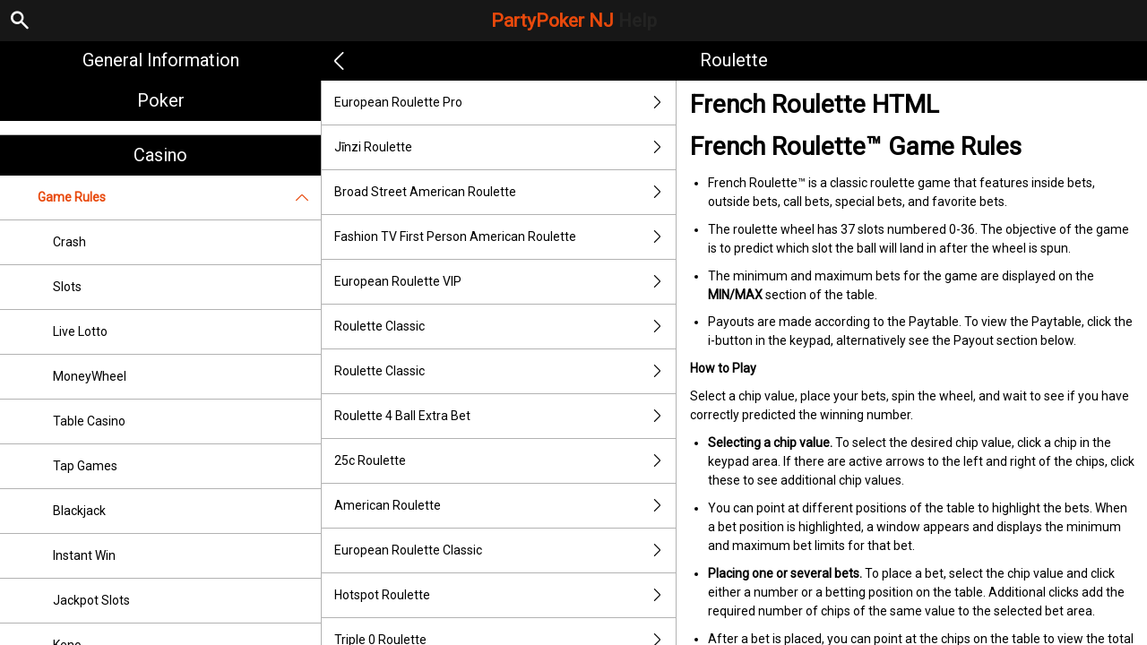

--- FILE ---
content_type: text/html; charset=utf-8
request_url: https://help.nj.partypoker.com/en/casino-help/roulette/netentfrenchroulettehtml
body_size: 11159
content:


<!DOCTYPE html>
<!--[if lt IE 9]>      <html class="preload no-js oldie" data-srvid="149.131.104"> <![endif]-->
<!--[if gt IE 8]><!-->
<html class="preload no-js" data-srvid="149.131.104">
<!--<![endif]-->
<head>
    <title>Help - Casino - French Roulette HTML</title>
    <!--[if lt IE 9]><script src="/HelpV3/Web/scripts/modernizr.js"></script><![endif]-->
    <meta http-equiv="content-type" content="text/html; charset=UTF-8">
<meta content="width=device-width, initial-scale=1.0, minimum-scale=1.0, maximum-scale=1.0, user-scalable=no" name="viewport">
<meta content="noindex, nofollow" name="robots">
<link rel="apple-touch-icon" sizes="180x180" href="-/media/8B0F77917F964BBBA638E850A83DAB16.ashx">
<link rel="icon" type="image/png" sizes="32x32" href="-/media/5E293425B11D45EE89D9F4EDEFE594D3.ashx">
<link rel="icon" type="image/png" sizes="16x16" href="-/media/834142729A564FB9891AFE7FD22F2315.ashx">
<link rel="shortcut icon" href="-/media/8E9F269C293F4C239F8E158D12E24E79.ashx">
<meta name="format-detection" content="telephone=no">
<link href="https://scmedia.nj.partypoker.com/$-$/8193a428a32747bcb4e549208697792b.css" rel="stylesheet" type="text/css" />

    <link href="https://fonts.googleapis.com/css?family=Roboto+Condensed:400,700&subset=latin,greek,cyrillic" rel="stylesheet" type="text/css">
    
    <!--[if gt IE 8]>
    <style type="text/css">
        #m-navigation #option-list li {
            display: inline-block\0;
            width: 33%\0;
        }
    </style>
    <!--<![endif]-->
</head>
<body class="cf active-content">

    <header class="header">
        <div class="regulatory-header">
            
        </div>
        <menu role="menubar" class="navigation-menu top-menu cf">
            <nav class="menu-left">
                <a href="#" class="theme-help-menu"></a>
            </nav>
                <div id="search-icon">
                    <span class="theme-search">
                    </span>
                </div>
            <h2>
                <a href="http://help.nj.partypoker.com/en/casino-help/roulette/netentfrenchroulettehtml">PartyPoker NJ<span>Help</span></a>
            </h2>
            <nav class="menu-right">
                <a href="#" class="theme-close-i"></a>
            </nav>
        </menu>
    </header>



        <form id="search-form" onkeypress="return event.keyCode != 13;">
            <div class="search-bar">
                <div class="overlay"></div>

                <div class="search-fields">
                    <input id="searchInput" autofocus type="text" placeholder="Search help topics" data-lang="en" data-virtual-lang="" />
                </div>

                <div class="search-results">
                    <ul class="search-result-list" id="searchresultlist"></ul>

                    <div class="toggle-collapsible">
                        <div class="theme-toggle-button" id="searchResultToggle"></div>
                    </div>
                </div>
            </div>
        </form>

    <menu role="menu" class="navigation-menu sub-menu" style="display: block">
        <nav class="menu-left">
            <a href="#" class="theme-left" id="innerBack" data-depth="1"></a>
        </nav>
        <header>
            <h2>Roulette</h2>
        </header>
    </menu>
        <nav role="navigation" class="navigation main-navigation" style="display: block;">
            



    <div class="nav-list">
            <h2>
                <a href="/en/general-information">
                    General Information
                </a>
            </h2>
            <ul>
                    <li class="toggle">
                        <a href="/en/general-information/account">Account<span class='theme-down'></span></a>

                            <ul>
                                    <li >
                                        <a href="/en/general-information/account/general">General</a>
                                    </li>
                                    <li >
                                        <a href="/en/general-information/poker-hand-history">Poker Hand History</a>
                                    </li>
                                    <li >
                                        <a href="/en/general-information/messaging-notification">Messaging Notification</a>
                                    </li>
                                    <li >
                                        <a href="/en/general-information/account/geolocation">Geolocation</a>
                                    </li>
                                    <li >
                                        <a href="/en/general-information/account/transaction-history">Transaction History</a>
                                    </li>
                                    <li >
                                        <a href="/en/general-information/account/account-verification">Account verification</a>
                                    </li>
                                    <li >
                                        <a href="/en/general-information/account/loyalty">Loyalty</a>
                                    </li>
                                    <li >
                                        <a href="/en/general-information/account/closing-opening">Account Closure and Reactivation</a>
                                    </li>
                                    <li >
                                        <a href="/en/general-information/account/personal-data">Personal data</a>
                                    </li>
                                    <li >
                                        <a href="/en/general-information/account/promotions-bonuses">Promotions/Bonuses</a>
                                    </li>
                                    <li >
                                        <a href="/en/general-information/account/login">Login </a>
                                    </li>
                            </ul>
                    </li>
                    <li class="toggle">
                        <a href="/en/general-information/tax-forms">Tax Forms & Communication<span class='theme-down'></span></a>

                            <ul>
                                    <li >
                                        <a href="/en/general-information/tax-forms/general">Tax Forms & Communication</a>
                                    </li>
                            </ul>
                    </li>
                    <li class="toggle">
                        <a href="/en/general-information/general">Contact Us</a>

                    </li>
                    <li class="toggle">
                        <a href="/en/general-information/game-fairness">Game Fairness</a>

                    </li>
                    <li class="toggle">
                        <a href="/en/general-information/howto">How to<span class='theme-down'></span></a>

                            <ul>
                                    <li >
                                        <a href="/en/general-information/howto/bonus">Bonus</a>
                                    </li>
                                    <li >
                                        <a href="/en/general-information/howto/technical-issues">Technical Questions</a>
                                    </li>
                            </ul>
                    </li>
                    <li class="toggle">
                        <a href="/en/general-information/mobile">Mobile</a>

                    </li>
                    <li class="toggle">
                        <a href="/en/general-information/security">Security and Privacy</a>

                    </li>
                    <li class="toggle">
                        <a href="/en/general-information/legal-matters">Terms of Service<span class='theme-down'></span></a>

                            <ul>
                                    <li >
                                        <a href="/en/general-information/legal-matters/general-terms-and-conditions">General Terms of Service</a>
                                    </li>
                            </ul>
                    </li>
                    <li class="toggle">
                        <a href="/en/general-information/payments/payment-methods">Payment Methods<span class='theme-down'></span></a>

                            <ul>
                                    <li >
                                        <a href="/en/general-information/payments/payment-methods/check">Check By Mail</a>
                                    </li>
                                    <li >
                                        <a href="/en/general-information/payments/payment-methods/amex">AMEX</a>
                                    </li>
                                    <li >
                                        <a href="/en/general-information/payments/payment-methods/applepay">Apple Pay</a>
                                    </li>
                                    <li >
                                        <a href="/en/general-information/payments/payment-methods/borgatacage">Borgata Cage</a>
                                    </li>
                                    <li >
                                        <a href="/en/general-information/payments/payment-methods/cards-us">Cards</a>
                                    </li>
                                    <li >
                                        <a href="/en/general-information/payments/payment-methods/discover">Discover Card</a>
                                    </li>
                                    <li >
                                        <a href="/en/general-information/payments/payment-methods/gameon">GAMEON CARD</a>
                                    </li>
                                    <li >
                                        <a href="/en/general-information/payments/payment-methods/partyprepaidcard">Party PlayPlus</a>
                                    </li>
                                    <li >
                                        <a href="/en/general-information/payments/payment-methods/paynearme">PayNearMe</a>
                                    </li>
                                    <li >
                                        <a href="/en/general-information/payments/payment-methods/paywithmybank">online banking</a>
                                    </li>
                                    <li >
                                        <a href="/en/general-information/payments/payment-methods/vip-preferred-program">VIP Preferred Program</a>
                                    </li>
                                    <li >
                                        <a href="/en/general-information/payments/payment-methods/bank-wire-transfer">Bank Wire Transfer </a>
                                    </li>
                                    <li >
                                        <a href="/en/general-information/payments/payment-methods/mastercard">Mastercard </a>
                                    </li>
                                    <li >
                                        <a href="/en/general-information/payments/payment-methods/paypal">PayPal </a>
                                    </li>
                                    <li >
                                        <a href="/en/general-information/payments/payment-methods/promocode">PromoCode</a>
                                    </li>
                                    <li >
                                        <a href="/en/general-information/payments/payment-methods/visa">Visa</a>
                                    </li>
                            </ul>
                    </li>
                    <li class="toggle">
                        <a href="/en/general-information/payments">Payments <span class='theme-down'></span></a>

                            <ul>
                                    <li >
                                        <a href="/en/general-information/payments/general">General</a>
                                    </li>
                                    <li >
                                        <a href="/en/general-information/payments/withdrawal">Withdrawal</a>
                                    </li>
                                    <li >
                                        <a href="/en/general-information/payments/deposit-limits">Deposit Limits</a>
                                    </li>
                                    <li >
                                        <a href="/en/general-information/payments/inpayment-outpayment">Payments FAQs</a>
                                    </li>
                            </ul>
                    </li>
                    <li class="toggle">
                        <a href="/en/general-information/registration">Registration</a>

                    </li>
            </ul>
            <h2>
                <a href="/en/poker-help">
                    Poker
                </a>
            </h2>
            <ul>
                    <li class="toggle">
                        <a href="/en/poker-help/type-of-games">Types of Game</a>

                    </li>
                    <li class="toggle">
                        <a href="/en/poker-help/etiquette">Etiquette</a>

                    </li>
                    <li class="toggle">
                        <a href="/en/poker-help/game-rules/faq/favorites">Favorites</a>

                    </li>
                    <li class="toggle">
                        <a href="/en/poker-help/game-rules/faq/quick-seat">Quick Seat</a>

                    </li>
                    <li class="toggle">
                        <a href="/en/poker-help/faq">Frequently Asked Questions (FAQ)<span class='theme-down'></span></a>

                            <ul>
                                    <li >
                                        <a href="/en/poker-help/faq/top-questions">Top questions</a>
                                    </li>
                            </ul>
                    </li>
                    <li class="toggle">
                        <a href="/en/poker-help/game-rules">Game rules</a>

                    </li>
                    <li class="toggle">
                        <a href="/en/poker-help/rake-schedule">Rake and Tournament Fees </a>

                    </li>
                    <li class="toggle">
                        <a href="/en/poker-help/general">General</a>

                    </li>
                    <li class="toggle">
                        <a href="/en/poker-help/faq/missions">Missions</a>

                    </li>
                    <li class="toggle">
                        <a href="/en/poker-help/pokerclients">Poker Clients<span class='theme-down'></span></a>

                            <ul>
                                    <li >
                                        <a href="/en/poker-help/game-rules/faq/alerts">Alerts</a>
                                    </li>
                                    <li >
                                        <a href="/en/poker-help/game-rules/faq/disconnections">Disconnections</a>
                                    </li>
                                    <li >
                                        <a href="/en/poker-help/game-rules/faq/download-installation">Download and Installation</a>
                                    </li>
                                    <li >
                                        <a href="/en/poker-help/game-rules/faq/hand-history">Hand History</a>
                                    </li>
                            </ul>
                    </li>
                    <li class="toggle">
                        <a href="/en/poker-help/faq/lobby">Lobby<span class='theme-down'></span></a>

                            <ul>
                                    <li >
                                        <a href="/en/poker-help/faq/lobby/general">General</a>
                                    </li>
                                    <li >
                                        <a href="/en/poker-help/game-rules/faq/lobby/filtering">Filtering</a>
                                    </li>
                                    <li >
                                        <a href="/en/poker-help/game-rules/faq/lobby/my-tournaments">My Tournaments</a>
                                    </li>
                                    <li >
                                        <a href="/en/poker-help/game-rules/faq/lobby/opening-tables">Opening Tables</a>
                                    </li>
                                    <li >
                                        <a href="/en/poker-help/game-rules/faq/lobby/resizing-columns">Resizing Columns/Selection</a>
                                    </li>
                                    <li >
                                        <a href="/en/poker-help/game-rules/faq/lobby/sorting">Sorting</a>
                                    </li>
                                    <li >
                                        <a href="/en/poker-help/game-rules/faq/lobby/tournaments">Tournaments</a>
                                    </li>
                                    <li >
                                        <a href="/en/poker-help/game-rules/faq/lobby/waitlist">Waitlist</a>
                                    </li>
                            </ul>
                    </li>
                    <li class="toggle">
                        <a href="/en/poker-help/pokertable">Poker Table<span class='theme-down'></span></a>

                            <ul>
                                    <li >
                                        <a href="/en/poker-help/game-rules/faq/table">Table</a>
                                    </li>
                                    <li >
                                        <a href="/en/poker-help/game-rules/faq/multi-table-options">Multi-table options</a>
                                    </li>
                            </ul>
                    </li>
                    <li class="toggle">
                        <a href="/en/poker-help/game-rules/faq/tournaments">Tournaments<span class='theme-down'></span></a>

                            <ul>
                                    <li >
                                        <a href="/en/poker-help/game-rules/faq/tournaments/general">General</a>
                                    </li>
                                    <li >
                                        <a href="/en/poker-help/poker-tournaments/types-of-tournaments">Types of Tournaments</a>
                                    </li>
                                    <li >
                                        <a href="/en/poker-help/game-rules/faq/tournaments/scheduled-tournaments">Scheduled tournaments</a>
                                    </li>
                                    <li >
                                        <a href="/en/poker-help/game-rules/faq/tournaments/sit-go-tournaments">Sit & Go Tournaments</a>
                                    </li>
                            </ul>
                    </li>
            </ul>
            <h2>
                <a href="/en/casino-help">
                    Casino
                </a>
            </h2>
            <ul>
                    <li class="toggle">
                        <a href="/en/casino-help/game-rules">Game Rules<span class='theme-down'></span></a>

                            <ul>
                                    <li >
                                        <a href="/en/casino-help/crash">Crash</a>
                                    </li>
                                    <li >
                                        <a href="/en/casino-help/slots">Slots</a>
                                    </li>
                                    <li >
                                        <a href="/en/casino-help/game-rules/livelotto">Live Lotto</a>
                                    </li>
                                    <li >
                                        <a href="/en/casino-help/moneywheel">MoneyWheel</a>
                                    </li>
                                    <li >
                                        <a href="/en/casino-help/tablecasino">Table Casino</a>
                                    </li>
                                    <li >
                                        <a href="/en/casino-help/tap">Tap Games</a>
                                    </li>
                                    <li >
                                        <a href="/en/casino-help/blackjack">Blackjack</a>
                                    </li>
                                    <li >
                                        <a href="/en/casino-help/instantwin">Instant Win</a>
                                    </li>
                                    <li >
                                        <a href="/en/casino-help/jackpot-slots">Jackpot Slots</a>
                                    </li>
                                    <li >
                                        <a href="/en/casino-help/keno">Keno</a>
                                    </li>
                                    <li >
                                        <a href="/en/casino-help/game-rules/live-dealer">Live Dealer</a>
                                    </li>
                                    <li >
                                        <a href="/en/casino-help/roulette">Roulette</a>
                                    </li>
                                    <li >
                                        <a href="/en/casino-help/scratchgame">Scratch Games</a>
                                    </li>
                                    <li >
                                        <a href="/en/casino-help/table-games">Table games</a>
                                    </li>
                                    <li >
                                        <a href="/en/casino-help/table-poker">Table Poker</a>
                                    </li>
                                    <li >
                                        <a href="/en/casino-help/video-poker">Video Poker</a>
                                    </li>
                                    <li >
                                        <a href="/en/casino-help/moregames">More Games</a>
                                    </li>
                            </ul>
                    </li>
                    <li class="toggle">
                        <a href="/en/casino-help/general">General</a>

                    </li>
            </ul>
    </div>

        </nav>
            <div role="main" class="main" style="display: block;">
            <div class="wrapper cf">
                <a id="top"></a>


    <nav role="navigation" class="navigation sub-navigation" style="display: block;">
        <ul class="help-links">
                <li >
                    <a href="/en/casino-help/roulette/europeanroulettepro">European Roulette Pro<span class="theme-right"></span></a>
                </li>
                <li >
                    <a href="/en/casino-help/roulette/everijinziroulette">Jīnzi Roulette<span class="theme-right"></span></a>
                </li>
                <li >
                    <a href="/en/casino-help/roulette/livedealerbroadstreetroul">Broad Street American Roulette<span class="theme-right"></span></a>
                </li>
                <li >
                    <a href="/en/casino-help/roulette/livedealerftvfparoulette">Fashion TV First Person American Roulette<span class="theme-right"></span></a>
                </li>
                <li >
                    <a href="/en/casino-help/roulette/igteuropenroulettevip">European Roulette VIP<span class="theme-right"></span></a>
                </li>
                <li >
                    <a href="/en/casino-help/roulette/igtamericanroulette">Roulette Classic<span class="theme-right"></span></a>
                </li>
                <li >
                    <a href="/en/casino-help/roulette/igtrouletteclassi">Roulette Classic<span class="theme-right"></span></a>
                </li>
                <li >
                    <a href="/en/casino-help/livedealerroulette/inspiredbonusroulette">Roulette 4 Ball Extra Bet<span class="theme-right"></span></a>
                </li>
                <li >
                    <a href="/en/casino-help/roulette/ivy25croulettepa">25c Roulette<span class="theme-right"></span></a>
                </li>
                <li >
                    <a href="/en/casino-help/roulette/ivyamericanroulette">American Roulette<span class="theme-right"></span></a>
                </li>
                <li >
                    <a href="/en/casino-help/roulette/ivyeuropeanrouletteclassic">European Roulette Classic<span class="theme-right"></span></a>
                </li>
                <li >
                    <a href="/en/casino-help/roulette/ivyhotspotrouletteusa">Hotspot Roulette<span class="theme-right"></span></a>
                </li>
                <li >
                    <a href="/en/casino-help/roulette/ivytripleoroulette">Triple 0 Roulette<span class="theme-right"></span></a>
                </li>
                <li >
                    <a href="/en/casino-help/roulette/ivyblackandyellowroulette">Black & Yellow Roulette<span class="theme-right"></span></a>
                </li>
                <li >
                    <a href="/en/casino-help/roulette/ivyeuroroulettepro">European Roulette Pro<span class="theme-right"></span></a>
                </li>
                <li >
                    <a href="/en/casino-help/roulette/nyx1001roulette">100/1 Roulette<span class="theme-right"></span></a>
                </li>
                <li >
                    <a href="/en/casino-help/roulette/livedealerdualplayrou">Dual Play Roulette<span class="theme-right"></span></a>
                </li>
                <li >
                    <a href="/en/casino-help/roulette/livedealerfirstpersonlightningroulette">First Person Lightning Roulette<span class="theme-right"></span></a>
                </li>
                <li >
                    <a href="/en/casino-help/roulette/livedealerfirstpersonroulette">First Person Roulette<span class="theme-right"></span></a>
                </li>
                <li >
                    <a href="/en/casino-help/roulette/livedealerfpamericanrou">First Person American Roulette<span class="theme-right"></span></a>
                </li>
                <li >
                    <a href="/en/casino-help/roulette/livedealernyknicksroulett">New York Knicks Roulette<span class="theme-right"></span></a>
                </li>
                <li >
                    <a href="/en/casino-help/roulette/livedealernyrangersroulet">New York Rangers Roulette<span class="theme-right"></span></a>
                </li>
                <li >
                    <a href="/en/casino-help/roulette/livedealernewyorkjetsrol">New York Jets Roulette<span class="theme-right"></span></a>
                </li>
                <li >
                    <a href="/en/casino-help/roulette/livedealernhlroulette">NHL Roulette<span class="theme-right"></span></a>
                </li>
                <li >
                    <a href="/en/casino-help/roulette/livedealerph76fproulette">Philadelphia 76ers First Person Roulette<span class="theme-right"></span></a>
                </li>
                <li >
                    <a href="/en/casino-help/roulette/netentamreicanroulettehtml">American Roulette<span class="theme-right"></span></a>
                </li>
                <li >
                    <a href="/en/casino-help/roulette/netenteuropeanroulettehtml">European Roulette<span class="theme-right"></span></a>
                </li>
                <li >
                    <a href="/en/casino-help/roulette/nyxamericanroulette">American Roulette<span class="theme-right"></span></a>
                </li>
                <li >
                    <a href="/en/casino-help/roulette/americanroulettepro">American Roulette Pro<span class="theme-right"></span></a>
                </li>
                <li >
                    <a href="/en/casino-help/roulette/igtdoublebonusspinrol">Double Bonus Spin Roulette<span class="theme-right"></span></a>
                </li>
                <li >
                    <a href="/en/casino-help/roulette/ivyluckotheroulette">Luck o' the Roulette<span class="theme-right"></span></a>
                </li>
                <li  class="selected">
                    <a href="/en/casino-help/roulette/netentfrenchroulettehtml">French Roulette HTML<span class="theme-right"></span></a>
                </li>
                <li >
                    <a href="/en/casino-help/roulette/nyxspaceinvadersroulette">Space Invaders Roulette<span class="theme-right"></span></a>
                </li>
                <li >
                    <a href="/en/casino-help/roulette/playtech101roulette">101 Roulette<span class="theme-right"></span></a>
                </li>
        </ul>
    </nav>
                    <section id="secTNC" class="content">
        <article>
                    <h1>French Roulette HTML</h1>


            <h1>French Roulette™ Game Rules</h1>
<!-- French Roulette™ Game Rules -->
<ul>
    <li>French Roulette™ is a classic roulette game that features inside bets, outside bets, call bets, special bets, and favorite bets.</li>
    <!-- French Roulette™ is a classic roulette game that features inside bets, outside bets, call bets, special bets, and favourite bets. -->
    <li>The roulette wheel has 37 slots numbered 0-36. The objective of the game is to predict which slot the ball will land in after the wheel is spun.</li>
    <!-- The roulette wheel has 37 slots numbered 0-36. The objective of the game is to predict which slot the ball will land in after the wheel is spun.  -->
    <li>The minimum and maximum bets for the game are displayed on the <b>MIN/MAX</b> section of the table.</li>
    <!-- The minimum and maximum bets for the game are displayed on the MIN/MAX section of the table.  -->
    <li>Payouts are made according to the Paytable. To view the Paytable, click the i-button in the keypad, alternatively see the Payout section below.</li>
    <!-- Payouts are made according to the Paytable. To view the Paytable, click the i-button in the keypad, alternatively see the Payout section below.   -->
</ul>
<p><b><b>How to Play</b></b></p>
<!-- How to Play -->
<p>Select a chip value, place your bets, spin the wheel, and wait to see if you have correctly predicted the winning number.</p>
<!-- Select a chip value, place your bets, spin the wheel, and wait to see if you have correctly predicted the winning number. -->
<ul>
    <li><b>Selecting a chip value.</b> To select the desired chip value, click a chip in the keypad area. If there are active arrows to the left and right of the chips, click these to see additional chip values.</li>
    <!-- Selecting a chip value. To select the desired chip value, click a chip in the keypad area. If there are active arrows to the left and right of the chip, click these to see additional chip values.-->
    <li>You can point at different positions of the table to highlight the bets. When a bet position is highlighted, a window appears and displays the minimum and maximum bet limits for that bet.</li>
    <!-- You can point at different areas of the table to highlight the bets. When a bet position is highlighted, a window appears and displays the minimum and maximum bet limits for that bet.-->
    <li><b>Placing one or several bets.</b> To place a bet, select the chip value and click either a number or a betting position on the table. Additional clicks add the required number of chips of the same value to the selected bet area.</li>
    <!-- Placing one or several bets. To place a bet, select the chip value and click either a number or a betting position on the table. Additional clicks add the required number of chips of the same value to the selected bet.  -->
    <li>After a bet is placed, you can point at the chips on the table to view the total value of the bet and the total payout if the bet wins.</li>
    <!-- After a bet is placed, you can point at the chips on the table to view the total value of the bet and the total payout if the bet wins. -->
    <li><b>Spinning the wheel.</b> When you have finished betting, click the spin button to start a game round. The ball is then launched into the roulette wheel. The amount you bet is deducted from your account. The ball lands in a slot and the number on the slot is the winning number.</li>
    <!-- Spinning the wheel. When you have finished betting, click the spin button to start a game round. The ball is then launched into the roulette wheel.  The amount you bet is deducted from your account. The ball lands in a pocket and the number on the pocket is the winning number.  -->
    <li>A player can stop the roulette wheel anytime while it is spinning, by clicking the spin button. This function is not available during Autoplay (not available in all casinos).</li>
    <!-- A player can stop the roulette wheel anytime while it is spinning, by clicking the spin button. This function is not available during Autoplay. -->
    <li>It is possible to spin the wheel without placing any bets (not available in all casinos).</li>
    <!-- It is possible to spin the wheel without placing any bets. -->
    <li><b>Checking the winning number.</b> When the ball lands in a slot, the winning number is announced and all winning bets are paid. The winning number is displayed on the roulette wheel. Your winnings are also displayed in the game panel and are added to your <b>Cash</b> amount. All losing bets are cleared from the table.</li>
    <!-- Checking the winning number. When the ball lands in a slot, the winning number is announced and all winning bets are paid. -->
    <!-- The winning number is displayed on the roulette wheel. Your winnings are also displayed in the game panel and are added to your Cash amount. All losing bets are cleared from the table. -->
    <li><b>Playing again.</b> Click the rebet button to place the same bet as in the previous round. Alternatively, click the clear all bets button to clear the table of all previous bets, place any new bets, and then click the spin button. For more information, refer to the Game Functions section below.</li>
    <!-- Playing again. Click the rebet button to place the same bet as in the previous round. Alternatively, click the clear all bets button to clear the table of all previous bets, place any new bets, and then click the spin button. For more information, refer to the Game Functions section below.-->
</ul>
<p><b>Auto Adjust Bet</b></p>
<!-- Auto Adjust Bet -->
<ul>
    <li>If a bet exceeds the bet limit or table limit, or if the player is out of money, the Auto Adjust Bet function automatically adjusts the bet to the highest possible amount. If the bet consists of several bet positions, it will be scaled down proportionally over the included bet positions. If the scaled down bet is too small to cover all desired bet positions, chips will be placed on as many of these positions as possible. If all desired bet positions cannot be covered, the game will randomly choose which positions should receive chips.</li>
    <!-- If a bet exceeds the bet limit or table limit, or if the player is out of money, the Auto Adjust Bet function automatically adjusts the bet to the highest possible amount. If the bet consists of several bet positions, it will be scaled down proportionally over the included bet positions. If the scaled down bet is too small to cover all desired bet positions, chips will be placed on as many of these positions as possible. If all desired bet positions cannot be covered, the game will randomly choose which positions should receive chips. -->
    <li>To activate this function, open the Game settings menu.</li>
    <!-- To activate this function, open the Game settings menu. -->
</ul>
<p><b>Special Bets Panel</b></p>
<!-- Special Bets Panel -->
<ul>
    <li>Special bets are types of call bets and are made by placing chips directly on the name of the bet in the Special bets panel. To open the Special bets panel, click the Favorite bets button.</li>
    <!-- Special bets are types of call bets and are made by placing chips directly on the name of the bet in the Special bets panel. To open the Special bets panel, click the Favorite bets button.-->
    <li>When this panel is open, it lists all special bets available.</li>
    <!-- When this panel is open, it lists all special bets available. -->
    <li>When you move your mouse over a special bet, the game highlights the bet numbers on the table.</li>
    <!-- When you move your mouse over a special bet, the game highlights the bet numbers on the table. -->
    <li>To scroll through the pages of the special bets list, use the arrows at the bottom of the panel.</li>
    <!-- To scroll through the pages of the special bets list, use the arrows at the bottom of the panel. -->
</ul>
<!-- Favourite Bets -->
<p><b>Favorite Bets</b></p>
<!-- Favourite Bets -->
<ul>
    <li>The game has a favorite bets feature, which allows you to save bets of any configuration and place them automatically. To open the Favorite bets panel, click the Favorite bets button.</li>
    <!-- The game has a favourite bets feature, which allows you to save bets of any configuration and place them automatically. To open the Favorite bets panel, click the Favorite bets button.-->
    <li>To save a bet as a favorite, place all your bets on the table and then open the Favorite bets panel. Click the <b>+</b> sign, enter a name for your bet and then click .</li>
    <!-- To save a bet as a favorite, place all your bets on the table and then open the Favorite bets panel. Click the + sign, enter a name for your bet and then click-->
    <li>You can save up to a maximum of 10 favorite bets.</li>
    <!-- You can save up to a maximum of 10 favorite bets. -->
    <li>To place one of your favorite bets, open the Favorite bets panel and select a bet from your list. All chips are placed automatically.</li>
    <!-- To place one of your favourite bets, open the Favourite bets panel and select a bet from your list. All chips are placed automatically. -->
    <li>To delete a favorite bet, click the <b>x</b> button given next to the bet name in the favorite bets list.</li>
    <!--  To delete a favorite bet, click the x-button given next to the bet name in the favorite bet list. -->
</ul>
<!-- Statistics and Billboard -->
<p><b>Statistics and Billboard</b></p>
<ul>
    <li>The statistics panel displays the game round results, hot and cold numbers, and statistics for the table.</li>
    <!-- The statistics panel displays the game round results, hot and cold numbers, and statistics for the table.-->
    <ul>
        <li>To open the statistics panel, click the statistics button.</li>
        <!-- To open the statistics panel, click the statistics button.-->
        <li><b>Wheel Statistics</b>. This section of the panel displays the distribution of the winning numbers for the last 500 rounds.</li>
        <!-- Wheel Statistics. This section of the panel displays the winning numbers for the last 500 rounds. -->
        <li><b>Hot numbers</b>. Displays the 4 most drawn numbers in the last 500 spins. The second row shows how many times the hot numbers were drawn in the last 500 spins.</li>
        <!-- Hot numbers. Displays the 4 most drawn numbers in the last 500 spins. The second row shows how many times the hot numbers were drawn in the last 500 spins. -->
        <li><b>Cold numbers</b>. Displays the 4 least drawn numbers in the last 500 spins. The second row shows how many times the cold numbers were drawn in the last 500 spins.</li>
        <!-- Cold numbers. Displays the 4 least drawn numbers in the last 500 spins. The second row shows how many times the cold numbers were drawn in the last 500 spins.  -->
        <li><b>Bar charts</b>. This section of the panel lists Red/Black and Even/Odd bets and displays the percentage of game rounds that ended with either result, including 0.</li>
        <!-- Bar charts. This section of the panel lists Red/Black and Even/Odd bets and displays the percentage of game rounds that ended with either result, including 0. -->
        <li>You can make straight bets on hot and cold numbers and on the statistics wheel, or make outside bets by placing chips directly on the billboard or panel.</li>
        <!-- You can make straight bets on hot and cold numbers and on the statistics wheel, or make outside bets by placing chips directly on the billboard or panel.-->
        <li><b>Results.</b> This section of the billboard displays the winning numbers for the last 15 rounds.</li>
        <!-- Results. This section of the billboard displays the winning numbers for the last 10 rounds.-->
    </ul>
</ul>
<!-- Bet Types -->
<p><b>Bet Types</b></p>
<p><b>Inside Bets</b></p>
<!-- Inside Bets -->
<p><b>Inside bets</b>. Bets made on numbers or on the lines between numbers on the internal area of the table.</p>
<!-- Inside bets are bets placed on specific numbers on the table layout. Inside bets include the following:  -->
<ul>
    <li><b>Straight.</b> A straight bet is a bet placed on a single number. To make a straight bet, place a chip on a number on the table.</li>
    <!-- Straight. A straight bet is a bet placed on a single number. To make a straight bet, place a chip on a number on the table.  -->
    <li><b>Split.</b> A split bet is a bet placed on 2 adjoining numbers. To make a split bet, place a chip on the line between any 2 adjoining numbers.</li>
    <!-- Split. A split bet is a bet placed on 2 adjoining numbers. To make a split bet, place a chip on the line between any 2 adjoining numbers.   -->
    <li><b>Three Line (Street).</b> A three line (street) bet is a bet on a row of 3 numbers. To make a street bet, place a chip on the line at the start of one of the 12 rows. You can also make a three line (street) bet on 0, 1, 2 or 0, 2, 3 by placing a chip on the intersecting corner of the 3 numbers.</li>
    <!-- Three line (street). A three line (street) bet is a bet on a row of 3 numbers. To make a street bet, place a chip on the line at the start of one of the 12 rows. -->
    <!-- You can also make a three line (street) bet on 0, 1, 2 or 0, 2, 3 by placing a chip on the intersecting corner of the 3 numbers. -->
    <li><b>Corner.</b> A corner bet is a bet on 4 numbers. To make a corner bet, place a chip on the intersecting corner of 4 numbers. You can also make a corner bet on 0, 1, 2, 3 by placing a chip on the intersecting corner of 0 and the row of 1, 2, 3.</li>
    <!-- Corner. A corner bet is a bet on 4 numbers. To make a corner bet, place a chip on the intersecting corner of 4 numbers.  -->
    <!-- You can also make a corner bet on 0, 1, 2, 3 by placing a chip on the intersecting corner of 0 and the row of 1, 2, 3. -->
    <li><b>Six Line.</b> A six line bet is a bet on 6 numbers; 2 rows of 3 numbers, excluding 0. To make a six line bet, place a chip on the start of the line that separates the 2 rows.</li>
    <!-- Six line. A six line bet is a bet on 6 numbers; 2 rows of 3 numbers, excluding 0. To make a six line bet, place a chip on the start of the line that separates the 2 rows. -->
</ul>
<p><b>Outside Bets</b></p>
<!-- Outside Bets -->
<p>Outside bets are bets placed on the areas of the table that represent groups of numbers. Outside bets include:</p>
<!-- Outside bets are bets placed on the areas of the table that represent groups of numbers. Outside bets include: -->
<ul>
    <li><b>Column.</b> A column bet is a bet on 12 numbers; 1 column of 12 numbers. To make a column bet, place a chip on one of the 3 squares showing a triangle at the end of a column.</li>
    <!-- Column. A column bet is a bet on 12 numbers; 1 column of 12 numbers. To make a column bet, place a chip on one of the 3 squares showing a triangle at the end of a column. -->
    <li><b>Dozen.</b> Bets on 12 numbers in three consecutive rows. Place chips in the boxes labelled <b>P12</b> for number suite 1 to 12, <b>M12</b> for number suite 13 to 24 or <b>D12</b> for number suite 25 to 36.</li>
    <!-- Dozen. Bets on 12 numbers in three consecutive rows. Place chips in the boxes labelled P12 for number suite 1 to 12, M12 for number suite 13 to 24 or D12 for number suite 25 to 36. You win when the ball lands on one of the 12 numbers covered. -->
    <li><b>Red/Black</b>. A red or black bet is a bet on 18 numbers; either all the black numbers or all the red numbers. To make a red or black bet, place a chip on either of the unlabelled red or black areas.</li>
    <!-- Red/Black. A red or black bet is a bet on 18 numbers; either all the black numbers or all the red numbers. To make a red or black bet, place a chip on either of the unlabelled red or black areas. -->
    <li><b>Even/Odd.</b> An even or odd bet is a bet on 18 numbers; either all of the even numbers, excluding 0, or all of the odd numbers. To make an even or odd bet, place a chip on the area labelled either <b>EVEN</b> or <b>ODD</b>.</li>
    <!-- Even/Odd. An even or odd bet is a bet on 18 numbers; either all of the even numbers, excluding 0, or all of the odd numbers. To make an even or odd bet, place a chip on the area labelled either EVEN or ODD.-->
    <li><b>1-18/19-36.</b> A 1-18 or 19-36 bet is a bet on 18 numbers; either the first 18 numbers, excluding 0, or the last 18. To make 1-18 or 19-36 bet, place a chip on the area labelled <b>1-18</b> or the area labelled <b>19-36</b>.</li>
    <!-- 1-18/19-36. A 1-18 or 19-36 bet is a bet on 18 numbers; either the first 18 numbers, excluding 0, or the last 18. To make 1-18 or 19-36 bet, place a chip on the area labelled 1 to 18 or the area labelled 19 to 36. -->
</ul>
<p><b>Call Bets</b></p>
<!-- Call Bets -->
<p>Call bets are one or more inside bets on a series of numbers as they appear on the roulette wheel. Some call bets have a pre-defined minimum number of chips that are required to place the bets. See the Payouts section for detailed information.</p>
<!-- Call bets are one or more inside bets on a series of numbers as they appear on the roulette wheel.-->
<!-- Some call bets have a pre-defined minimum number of chips that are required to place the bets. See the Payouts section for detailed information.-->
<p>Call bets are made by placing chips directly on the roulette racetrack. To open the racetrack, click the racetrack button in the keypad. Call bets include:</p>
<!-- Call bets are made by placing chips directly on the roulette racetrack. -->
<!-- To open the racetrack, click the racetrack button in the keypad. -->
<!-- Call bets include: -->
<ul>
    <li><b>Number and neighbors</b>. A number and neighbors bet is by default a bet on 5 numbers; 1 number plus the 2 numbers that appear on both sides of that number on the wheel. To make a number and neighbors bet, place a chip on a number on the racetrack.</li>
    <!-- Number and neighbors. A number and neighbors bet is by default a bet on 5 numbers; 1 number plus the 2 numbers that appear on both sides of that number on the wheel. To make a number and neighbors bet, place a chip on a number on the racetrack. To make a number and neighbours bet, place a chip on a number on the racetrack. -->
    <ul>
        <li>To increase or decrease the number of neighbors included in a number and neighbors bet, click the <b>(+)</b> and <b>(-)</b> buttons located on the racetrack. The maximum number of neighbors is 8.</li>
        <!-- To increase or decrease the number of neighbours included in a number and neighbours bet, click the (+) and (-) buttons located on the racetrack. The maximum number of neighbours is 8.-->
    </ul>
    <li><b>Jeu Zero</b>. A jeu zero bet is a bet on a series of 7 numbers: 12, 35, 3, 26, 0, 32, 15. To make a jeu zero bet, place a chip on the area of the racetrack labelled <b>Zero</b>.</li>
    <!-- Jeu Zero. A jeu zero bet is a bet on a series of 7 numbers: 12, 35, 3, 26, 0, 32, 15. To make a jeu zero bet, place a chip on the area of the racetrack labelled Zero. -->
    <li><b>Tiers</b>. A tiers bet is a bet on a series of 12 numbers: 27, 13, 36, 11, 30, 8, 23, 10, 5, 24, 16, 33. To make a tiers bet, place a chip on the area of the racetrack labelled <b>Tiers</b>.</li>
    <!-- Tiers. A tiers bet is a bet on a series of 12 numbers: 27, 13, 36, 11, 30, 8, 23, 10, 5, 24, 16, 33. To make a tiers bet, place a chip on the area of the racetrack labelled Tiers. -->
    <li><b>Orphelins</b>. An orphelins bet is a bet on 2 series of 8 numbers: 17, 34, 6 and 1, 20, 14, 31, 9. To make an orphelins bet, place a chip on the area of the racetrack labelled <b>Orphelins</b>.</li>
    <!-- Orphelins. An orphelins bet is a bet on 2 series of 8 numbers: 17, 34, 6 and 1, 20, 14, 31, 9. To make an orphelins bet, place a chip on the area of the racetrack labelled Orphelins. -->
    <li><b>Voisins</b>. A voisins bet is a bet on a series of 17 numbers: 22, 18, 29, 7, 28, 12, 35, 3, 26, 0, 32, 15, 19, 4, 21, 2, 25. To make a voisins bet, place a chip on the area of the racetrack labelled <b>Voisins</b>.</li>
    <!-- Voisins. A voisins bet is a bet on a series of 17 numbers: 22, 18, 29, 7, 28, 12, 35, 3, 26, 0, 32, 15, 19, 4, 21, 2, 25. To make a voisins bet, place a chip on the area of the racetrack labelled Voisins. -->
</ul>
<p><b>Special Bets</b></p>
<!-- Special Bets -->
<p> Special bets are either several inside bets of one type or combinations of inside bets. The minimum number of chips needed to make a special bet is shown in the Special bets panel. Alternatively, see the Payouts section below. Special bets include:</p>
<!-- Special bets are either several inside bets of one type or combinations of inside bets. The minimum number of chips needed to make a special bet is shown in the Special bets panel. Alternatively, see the Payouts section below. -->
<!-- Special bets include: -->
<ul>
    <li><b>Red and Black Splits</b>. A red or black split bet is a bet on either all possible split bets on red numbers (9/12, 18/21, 16/19, 27/30) or all possible split bets on black numbers (8/11, 10/11, 10/13, 17/20, 26/29, 29/28, 28/31).</li>
    <li><b>Orphelins Plein</b>. An orphelins plein bet is a bet on a series of 8 single numbers: 1, 6, 9, 14, 17, 20, 31, and 34. For example, a bet on Orphelins Plein would be a straight bet on 1, 6, 9, 14, 17, 20, 31, and 34.</li>
    <li><b>Finale Plein</b>. A Finale Plein bet is a bet on one number and all additional numbers that end with that number. For example, a bet on Finale Plein 7 would be a bet on 7, 17, 27 while a bet on Finale Plein 2 would be a bet on 2, 12, 22, 32.</li>
    <li><b>Finale Cheval</b>. A finale cheval bet is a split bet on 2 numbers and additional split bets on those numbers that end with the same pair of digits. For example, a bet on Finale Cheval 3/6 includes split bets on 3/6, 13/16, 23/26, and 33/36.</li>
    <li><b>Finale Cheval/Plein</b>. A finale cheval/plein bet is a split bet on 2 numbers and all the numbers that end with those 2 numbers. Non-adjoining numbers which follow the pattern have straight bets placed on them. For example, a bet on Finale Cheval/Plein 4/5 includes split bets on 4/5, 14/15, 34/35 and straight bets on 24 and 25.</li>
</ul>
<h2>Payouts</h2>
<!-- Payouts -->
<ul>
    <li>The following table lists all the available bets with the minimum number of chips required to place the bet and their payouts.</li>
</ul>
<table border="1" cellpadding="3" width="95%">
    <tbody>
        <tr bgcolor="rgb(118, 173, 28)">
            <th align="left">
            Bet
            </th>
            <th align="left">
            Minimum chips
            </th>
            <th align="left">
            Payout
            </th>
        </tr>
        <tr>
            <td style="width: 100px;">Straight</td>
            <td style="width: 200px;">1</td>
            <td style="width: 200px;">35:1</td>
        </tr>
        <tr>
            <td>Split</td>
            <td>1</td>
            <td>17:1</td>
        </tr>
        <tr>
            <td>Three Line (Street)</td>
            <td>1</td>
            <td>11:1</td>
        </tr>
        <tr>
            <td>Corner</td>
            <td>1</td>
            <td>8:1</td>
        </tr>
        <tr>
            <td>Six Line</td>
            <td>1</td>
            <td>5:1</td>
        </tr>
        <tr>
            <td>Column</td>
            <td>1</td>
            <td>2:1</td>
        </tr>
        <tr>
            <td>Dozen</td>
            <td>1</td>
            <td>2:1</td>
        </tr>
        <tr>
            <td>Red/Black</td>
            <td>1</td>
            <td>1:1</td>
        </tr>
        <tr>
            <td>Even/Odd</td>
            <td>1</td>
            <td>1:1</td>
        </tr>
        <tr>
            <td>1-18/19-36</td>
            <td>1</td>
            <td>1:1</td>
        </tr>
        <tr>
            <td>Number and neighbors</td>
            <td>1</td>
            <td>35:1</td>
        </tr>
        <tr>
            <td>Jeu Zero</td>
            <td>4 (3 split and 1 straight bet)</td>
            <td>
            Split - 17:1
            Straight - 35:1
            </td>
        </tr>
        <tr>
            <td>Tiers</td>
            <td>6 (6 split bets)</td>
            <td>17:1</td>
        </tr>
        <tr>
            <td>Orphelins</td>
            <td>5 (4 split bets and 1 straight bet)</td>
            <td>
            Split - 17:1
            Straight - 35:1
            </td>
        </tr>
        <tr>
            <td>Voisins</td>
            <td>9 (1 three line bet of 2 chips, 5 split bets with 1 chip, and 1 corner bet with 2 chips)</td>
            <td>
            Split - 17:1
            Three line (street) - 11:1
            Corner - 8:1
            </td>
        </tr>
        <tr>
            <td>Red Splits</td>
            <td>4</td>
            <td>17:1</td>
        </tr>
        <tr>
            <td>Black Splits</td>
            <td>7</td>
            <td>17:1</td>
        </tr>
        <tr>
            <td>Finale Plein 0, 1, 2, 3, 4, 5, 6</td>
            <td>4 (4 straight bets)</td>
            <td>35:1</td>
        </tr>
        <tr>
            <td>Finale Plein 7, 8, 9</td>
            <td>3 (3 straight bets)</td>
            <td>35:1</td>
        </tr>
        <tr>
            <td>Finale Cheval 0/3, 1/4, 2/5, 3/6</td>
            <td>4 (4 split bets)</td>
            <td>17:1</td>
        </tr>
        <tr>
            <td>Finale Cheval 4/7, 5/8, 6/9, 7/10, 8/11, 9/12</td>
            <td>3 (3 split bets)</td>
            <td>17:1</td>
        </tr>
        <tr>
            <td>Finale Cheval/Plein 0/1, 1/2, 2/3, 4/5, 5/6</td>
            <td>5 (3 split bets and 2 straight bets)</td>
            <td>
            Split - 17:1
            Straight - 35:1
            </td>
        </tr>
        <tr>
            <td>Finale Cheval/Plein 6/7</td>
            <td>5 (3 straight bets and 2 split bets)</td>
            <td>
            Split - 17:1
            Straight - 35:1
            </td>
        </tr>
        <tr>
            <td>Finale Cheval/Plein 3/4</td>
            <td>6 (2 split bets and 4 straight bets)</td>
            <td>
            Split - 17:1
            Straight - 35:1
            </td>
        </tr>
        <tr>
            <td>Finale Cheval/Plein 7/8, 8/9, 9/10</td>
            <td>4 (2 split bets and 2 straight bets)</td>
            <td>
            Split - 17:1
            Straight - 35:1
            </td>
        </tr>
    </tbody>
</table>
<h2>Game Functions</h2>
<!-- Game Functions -->
<ul>
    <li>The table below lists the different buttons found in the game and describes their functions.</li>
</ul>
<table border="1" cellpadding="3" width="95%">
    <tbody>
        <tr bgcolor="rgb(118, 173, 28)">
            <th align="left">
            Button
            </th>
            <th align="left">
            Function
            </th>
        </tr>
        <tr>
            <td align="center" style="width: 100px;"><img height="80" alt="1" width="80" src="https://scmedia.nj.partypoker.com/$-$/54de171d71574720ad61ed2fd47d5ced.png" /></td>
            <td style="width: 400px;">Click to spin the wheel and start a game round.</td>
        </tr>
        <tr>
            <td align="center" style="width: 100px;"><img height="80" alt="2" width="80" src="https://scmedia.nj.partypoker.com/$-$/3a97ce4e1f29457a992fdf13b304cd1d.png" /></td>
            <td style="width: 400px;">Click to start a quick spin. This button is visible in the keypad when you select the Quick spin option in the Game settings menu (not available in all casinos).</td>
        </tr>
        <tr>
            <td align="center" style="width: 100px;"><img height="80" alt="3" width="80" src="https://scmedia.nj.partypoker.com/$-$/57de359d928646cb8b20a666c948ddde.png" /></td>
            <td style="width: 400px;">Click to open or close the Paytable.</td>
        </tr>
        <tr>
            <td align="center"><img height="44" alt="4" width="44" src="https://scmedia.nj.partypoker.com/$-$/1ada4367eeac409daeb8f716ace417aa.png" /></td>
            <td>Click to open or close the roulette racetrack.</td>
        </tr>
        <tr>
            <td align="center" style="width: 100px;"><img height="44" alt="5" width="44" src="https://scmedia.nj.partypoker.com/$-$/1da434d1b6704655a1cc9eae8fb7e18e.png" /></td>
            <td style="width: 400px;">Click to open or close the statistics panel.</td>
        </tr>
        <tr>
            <td align="center"><img height="44" alt="6" width="44" src="https://scmedia.nj.partypoker.com/$-$/2d3fe6bcc3e7417c82ef7b65715dd572.png" /></td>
            <td>Click to open or close the Favorite bets and Special bets panel.</td>
        </tr>
        <tr>
            <td align="center"><img height="44" alt="7" width="44" src="https://scmedia.nj.partypoker.com/$-$/fa9bc0d4fc314c2a8691764a7f825f56.png" /></td>
            <td>Click to double the value of all the bets currently on the table. This is not applicable for the bet that has exceeded the maximum bet limit. </td>
        </tr>
        <tr>
            <td align="center"><img height="44" alt="8" width="44" src="https://scmedia.nj.partypoker.com/$-$/8514417a97784f18bad2c3123500a024.png" /></td>
            <td>Click to undo the last bet placed on the table.</td>
        </tr>
        <tr>
            <td align="center"><img height="44" alt="9" width="44" src="https://scmedia.nj.partypoker.com/$-$/f19248df83a34704bf76257f4e7b5bab.png" /></td>
            <td>Click to clear all bets from the table.</td>
        </tr>
        <tr>
            <td align="center"><img height="44" alt="10" width="44" src="https://scmedia.nj.partypoker.com/$-$/7059180f4e6c42efb82f180161187337.png" /></td>
            <td>Click to repeat the same bet as the previous round. Once you click the rebet button, the rebet mode starts and the same bet will be repeated until you click again on the rebet button to end the mode.</td>
        </tr>
        <tr>
            <td align="center"><img height="28" alt="11" width="33" src="https://scmedia.nj.partypoker.com/$-$/71b47dc8862340d4a8941c152bf2e4cc.jpg" /></td>
            <td>Click to open the Game Settings menu and configure various game options. The menu contains options for:
            <ul>
                <li>Dealer's voice</li>
                <!-- Dealer's voice -->
                <li>Background music</li>
                <!-- Background music -->
                <li>Sound effects</li>
                <!-- Sound effects -->
                <li>Soundtrack</li>
                <!-- Soundtrack -->
                <li>Quick spin (not available in all casinos)</li>
                <!-- Quick spin (not available in all casinos).-->
                <li>Auto Adjust Bet</li>
                <!-- Auto Adjust Bet -->
                <li>Intro movie</li>
                <!-- Intro movie-->
                <li>Game history</li>
                <!-- Game History -->
            </ul>
            </td>
        </tr>
        <tr>
            <td align="center"><img height="28" alt="12" width="33" src="https://scmedia.nj.partypoker.com/$-$/ea8cb4546ada465ea197390e00225b68.jpg" /></td>
            <td>Click to mute the game sound or use the slider to adjust the sound volume.</td>
        </tr>
        <tr>
            <td align="center"><img height="28" alt="13" width="50" src="https://scmedia.nj.partypoker.com/$-$/cf6074fc51ec44fc81dacae1c3042179.jpg" /></td>
            <td>Click to view the Autoplay settings menu and play the game automatically. Select the number of rounds to Autoplay or open the Advanced settings to configure stop Autoplay options.</td>
        </tr>
        <tr>
            <td align="center"><img height="28" alt="14" width="33" src="https://scmedia.nj.partypoker.com/$-$/4331beeabf21458f90cb4df07a67bbe4.jpg" /></td>
            <td>Click to open the game rules.</td>
        </tr>
    </tbody>
</table>
<p><b>Game Setting Options</b></p>
<!-- Game Setting Options -->
<ul>
    <li>To access game settings, click the spanner icon in the game panel.</li>
    <!-- To access game settings, click the spanner icon in the game panel. -->
    <li><b>Dealer's voice</b>. Turns the Dealer's voice on or off.</li>
    <!-- Dealer's Voice. Turns the Dealer's voice on or off. -->
    <li><b>Background music.</b> Turn on or off the background soundtrack.</li>
    <!-- Background music. Turn on or off the background soundtrack. -->
    <li><b>Sound effects</b>. Turns the game sound effects on or off.</li>
    <!-- Sound effects. Turns the game sounds on or off. -->
    <li><b>Soundtrack</b>. Choose a game soundtrack.</li>
    <!-- Soundtrack. Choose a game soundtrack. -->
    <li><b>Quick spin</b>. Turns the Quick spin option on or off (not available in all casinos).</li>
    <!-- Quick spin. Turns the Quick spin option on or off. (Not available in all casinos.) -->
    <li><b>Auto Adjust Bet</b>. Turns the Auto Adjust Bet function on or off.</li>
    <!-- Auto Adjust Bet. Turns the Auto Adjust Bet funtion on or off.  -->
    <li><b>Intro movie</b>. Turns the intro movie on or off.</li>
    <!-- Intro movie. Turns the intro movie on or off. -->
    <li><b>Game history</b>. Click to view your latest game history (not available when <b>PLAYING FOR FUN</b>).</li>
    <!-- Game history. Click to view your latest game history (not available when PLAYING FOR FUN.) -->
</ul>
<p><b>Advanced Autoplay Options</b></p>
<ul>
    <li>To set advanced autoplay options click <b>AUTO</b> in the game panel, and then click <b>Advanced settings</b>.</li>
    <!-- To set advanced autoplay options click AUTO in the game panel, and then click Advanced settings. -->
    <li><b>On any win</b>. Stops Autoplay when you win in a round.</li>
    <!-- On any win. Stops Autoplay when you win in a round. -->
    <li><b>If single win exceeds</b>. Stops Autoplay when the amount you win exceeds or equals the amount you specify.</li>
    <!-- If single win exceeds. Stops Autoplay when the amount you win exceeds or equals the amount you specify. -->
    <li><b>If cash increases by</b>. Stops Autoplay if cash increases by the amount you specify.</li>
    <!-- If cash increases by. Stops Autoplay if cash increases by the amount you specify. -->
    <li><b>If cash decreases by</b>. Stops Autoplay if cash decreases by the amount you specify.</li>
    <!-- If cash decreases by. Stops Autoplay if cash decreases by the amount you specify. -->
    <li>Click <b>Reset</b> to clear all selected Stop Autoplay options.</li>
    <!-- Click Reset to clear all selected Stop Autoplay options. -->
    <li><b>Note:</b> When changing Autoplay settings during a game round, all settings will take effect once the game round or feature is completed.</li>
    <!-- Note: When changing Autoplay settings during a game round, all settings will take effect once the game round or feature is completed.	 -->
    <li><b>Note:</b> If you are disconnected while playing, all Autoplay settings will return to default when you reload the game.</li>
    <!-- Note: If you are disconnected while playing, all Autoplay settings will return to default when you reload the game. -->
    <li><b>Note:</b> Some autoplay options are mandatory for some jurisdictions.</li>
    <!--Note: Some autoplay options are mandatory for some jurisdictions.-->
</ul>
<h2>Return to Player</h2>
<!-- Return to Player -->
<ul>
    <li>The theoretical return to player for this game is 97.30%</li>
    <!-- The theoretical return to player for this game is -->
</ul>
<h2>Additional Information</h2>
<!-- Additional Information -->
<ul>
    <li>The following game features and settings may be subject to the terms and conditions of the gaming site. For more information on the following, refer to the gaming website:</li>
    <!-- The following game features and settings may be subject to the terms and conditions of the gaming site. For more information on the following, refer to the gaming website: -->
    <ul>
        <li>The procedures used to manage unfinished game rounds.</li>
        <!-- The procedures used to manage unfinished game rounds. -->
        <li>The time after which inactive game sessions automatically end.</li>
        <!-- The time after which inactive game sessions automatically end. -->
    </ul>
    <li>In the event of malfunction of the gaming hardware/software, all affected game bets and payouts are rendered void and all affected bets refunded.</li>
    <!-- In the event of malfunction of the gaming hardware/software, all affected game bets and payouts are rendered void and all affected bets refunded. -->
</ul>
<h2>Translations of Game Terminology</h2>
<p><b>Note</b>: The following table is only applicable if you are playing in a language other than English.</p>
<!-- Note: The following table is only applicable if you are playing in a language other than English.  -->
<table border="1" cellpadding="3" width="95%">
    <tbody>
        <tr bgcolor="rgb(118, 173, 28)">
            <th align="left">
            English Term
            </th>
            <th align="left">
            Translated Term
            </th>
        </tr>
        <tr>
            <td>P12, M12, D12 (Dozen)</td>
            <td>P12, M12, D12 (Dozen)</td>
        </tr>
        <tr>
            <td>Black</td>
            <td>Black</td>
        </tr>
        <tr>
            <td>Corner</td>
            <td>Corner</td>
        </tr>
        <tr>
            <td>Even</td>
            <td>Even</td>
        </tr>
        <tr>
            <td>MIN</td>
            <td>MIN</td>
        </tr>
        <tr>
            <td>MAX</td>
            <td>MAX</td>
        </tr>
        <tr>
            <td>Odd</td>
            <td>Odd</td>
        </tr>
        <tr>
            <td>Paytable</td>
            <td>Paytable</td>
        </tr>
        <tr>
            <td>Red</td>
            <td>Red</td>
        </tr>
        <tr>
            <td>Straight</td>
            <td>Straight</td>
        </tr>
        <tr>
            <td>Split</td>
            <td>Split</td>
        </tr>
        <tr>
            <td>Six Line</td>
            <td>Six Line</td>
        </tr>
        <tr>
            <td>Three Line (Street)</td>
            <td>Three Line (Street)</td>
        </tr>
        <tr>
            <td>Column</td>
            <td>Column</td>
        </tr>
        <tr>
            <td>Dozen</td>
            <td>Dozen</td>
        </tr>
        <tr>
            <td>Number and neighbors</td>
            <td>Number and neighbors</td>
        </tr>
        <tr>
            <td>Red Splits</td>
            <td>Red Splits</td>
        </tr>
        <tr>
            <td>Black Splits</td>
            <td>Black Splits</td>
        </tr>
    </tbody>
</table>
                    <p>Last modification date: 8/23/2023</p>

        </article>
    </section>
            </div>
        </div>



    <script type="text/javascript">
        var preLoadedResults =null;
var min = 3;var max = 30;    </script>

    <script src="https://scmedia.nj.partypoker.com/$-$/cf0a5389e88a4960a523c5567a66bd56.js" type="text/javascript">

</script>


        <script type="text/javascript">
            function selectMenuLevelTwo(url) {
                var menuElement = $('div.nav-list ul').find('a[href="' + url + '"]').parent();
                selectMenuElementLevelTwo(menuElement);
            }

            function selectMenuLevelThree(url) {
                var menuLevel3 = $('div.nav-list ul li ul').find('a[href="' + url + '"]').parent();
                selectMenuElementLevelTwo(menuLevel3.parent().parent());
                menuLevel3.addClass("selected");
            }

            function selectMenuElementLevelTwo(menuElement) {
                menuElement.addClass("active");
                menuElement.find('span.theme-down').removeClass('theme-down').addClass('theme-up');
            }

            selectMenuLevelThree('/en/casino-help/roulette');
        </script>

    


</body>
</html>